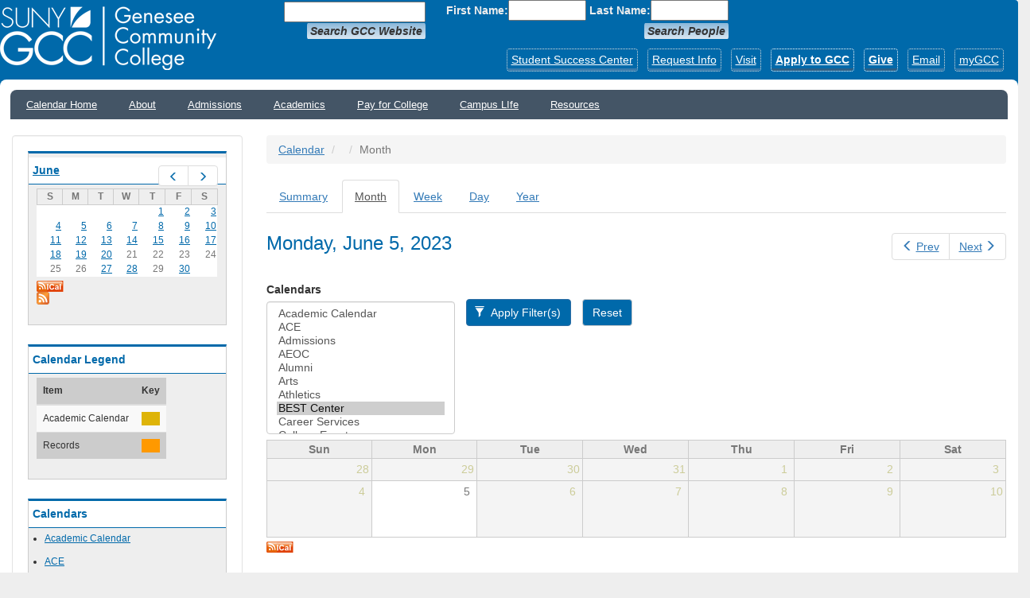

--- FILE ---
content_type: text/html; charset=utf-8
request_url: https://calendar.genesee.edu/calendar/month/2023-06-05?field_event_calendar_tid%5B0%5D=14
body_size: 21234
content:
<!DOCTYPE html>
<html lang="en" dir="ltr" prefix="content: http://purl.org/rss/1.0/modules/content/ dc: http://purl.org/dc/terms/ foaf: http://xmlns.com/foaf/0.1/ og: http://ogp.me/ns# rdfs: http://www.w3.org/2000/01/rdf-schema# sioc: http://rdfs.org/sioc/ns# sioct: http://rdfs.org/sioc/types# skos: http://www.w3.org/2004/02/skos/core# xsd: http://www.w3.org/2001/XMLSchema#">
<head>
  <link rel="profile" href="http://www.w3.org/1999/xhtml/vocab" />
  <meta name="viewport" content="width=device-width, initial-scale=1.0">
  <meta http-equiv="Content-Type" content="text/html; charset=utf-8" /><script type="text/javascript">(window.NREUM||(NREUM={})).init={ajax:{deny_list:["bam.nr-data.net"]},feature_flags:["soft_nav"]};(window.NREUM||(NREUM={})).loader_config={licenseKey:"85f1de5478",applicationID:"142915932",browserID:"142916409"};;/*! For license information please see nr-loader-rum-1.308.0.min.js.LICENSE.txt */
(()=>{var e,t,r={163:(e,t,r)=>{"use strict";r.d(t,{j:()=>E});var n=r(384),i=r(1741);var a=r(2555);r(860).K7.genericEvents;const s="experimental.resources",o="register",c=e=>{if(!e||"string"!=typeof e)return!1;try{document.createDocumentFragment().querySelector(e)}catch{return!1}return!0};var d=r(2614),u=r(944),l=r(8122);const f="[data-nr-mask]",g=e=>(0,l.a)(e,(()=>{const e={feature_flags:[],experimental:{allow_registered_children:!1,resources:!1},mask_selector:"*",block_selector:"[data-nr-block]",mask_input_options:{color:!1,date:!1,"datetime-local":!1,email:!1,month:!1,number:!1,range:!1,search:!1,tel:!1,text:!1,time:!1,url:!1,week:!1,textarea:!1,select:!1,password:!0}};return{ajax:{deny_list:void 0,block_internal:!0,enabled:!0,autoStart:!0},api:{get allow_registered_children(){return e.feature_flags.includes(o)||e.experimental.allow_registered_children},set allow_registered_children(t){e.experimental.allow_registered_children=t},duplicate_registered_data:!1},browser_consent_mode:{enabled:!1},distributed_tracing:{enabled:void 0,exclude_newrelic_header:void 0,cors_use_newrelic_header:void 0,cors_use_tracecontext_headers:void 0,allowed_origins:void 0},get feature_flags(){return e.feature_flags},set feature_flags(t){e.feature_flags=t},generic_events:{enabled:!0,autoStart:!0},harvest:{interval:30},jserrors:{enabled:!0,autoStart:!0},logging:{enabled:!0,autoStart:!0},metrics:{enabled:!0,autoStart:!0},obfuscate:void 0,page_action:{enabled:!0},page_view_event:{enabled:!0,autoStart:!0},page_view_timing:{enabled:!0,autoStart:!0},performance:{capture_marks:!1,capture_measures:!1,capture_detail:!0,resources:{get enabled(){return e.feature_flags.includes(s)||e.experimental.resources},set enabled(t){e.experimental.resources=t},asset_types:[],first_party_domains:[],ignore_newrelic:!0}},privacy:{cookies_enabled:!0},proxy:{assets:void 0,beacon:void 0},session:{expiresMs:d.wk,inactiveMs:d.BB},session_replay:{autoStart:!0,enabled:!1,preload:!1,sampling_rate:10,error_sampling_rate:100,collect_fonts:!1,inline_images:!1,fix_stylesheets:!0,mask_all_inputs:!0,get mask_text_selector(){return e.mask_selector},set mask_text_selector(t){c(t)?e.mask_selector="".concat(t,",").concat(f):""===t||null===t?e.mask_selector=f:(0,u.R)(5,t)},get block_class(){return"nr-block"},get ignore_class(){return"nr-ignore"},get mask_text_class(){return"nr-mask"},get block_selector(){return e.block_selector},set block_selector(t){c(t)?e.block_selector+=",".concat(t):""!==t&&(0,u.R)(6,t)},get mask_input_options(){return e.mask_input_options},set mask_input_options(t){t&&"object"==typeof t?e.mask_input_options={...t,password:!0}:(0,u.R)(7,t)}},session_trace:{enabled:!0,autoStart:!0},soft_navigations:{enabled:!0,autoStart:!0},spa:{enabled:!0,autoStart:!0},ssl:void 0,user_actions:{enabled:!0,elementAttributes:["id","className","tagName","type"]}}})());var p=r(6154),m=r(9324);let h=0;const v={buildEnv:m.F3,distMethod:m.Xs,version:m.xv,originTime:p.WN},b={consented:!1},y={appMetadata:{},get consented(){return this.session?.state?.consent||b.consented},set consented(e){b.consented=e},customTransaction:void 0,denyList:void 0,disabled:!1,harvester:void 0,isolatedBacklog:!1,isRecording:!1,loaderType:void 0,maxBytes:3e4,obfuscator:void 0,onerror:void 0,ptid:void 0,releaseIds:{},session:void 0,timeKeeper:void 0,registeredEntities:[],jsAttributesMetadata:{bytes:0},get harvestCount(){return++h}},_=e=>{const t=(0,l.a)(e,y),r=Object.keys(v).reduce((e,t)=>(e[t]={value:v[t],writable:!1,configurable:!0,enumerable:!0},e),{});return Object.defineProperties(t,r)};var w=r(5701);const x=e=>{const t=e.startsWith("http");e+="/",r.p=t?e:"https://"+e};var R=r(7836),k=r(3241);const A={accountID:void 0,trustKey:void 0,agentID:void 0,licenseKey:void 0,applicationID:void 0,xpid:void 0},S=e=>(0,l.a)(e,A),T=new Set;function E(e,t={},r,s){let{init:o,info:c,loader_config:d,runtime:u={},exposed:l=!0}=t;if(!c){const e=(0,n.pV)();o=e.init,c=e.info,d=e.loader_config}e.init=g(o||{}),e.loader_config=S(d||{}),c.jsAttributes??={},p.bv&&(c.jsAttributes.isWorker=!0),e.info=(0,a.D)(c);const f=e.init,m=[c.beacon,c.errorBeacon];T.has(e.agentIdentifier)||(f.proxy.assets&&(x(f.proxy.assets),m.push(f.proxy.assets)),f.proxy.beacon&&m.push(f.proxy.beacon),e.beacons=[...m],function(e){const t=(0,n.pV)();Object.getOwnPropertyNames(i.W.prototype).forEach(r=>{const n=i.W.prototype[r];if("function"!=typeof n||"constructor"===n)return;let a=t[r];e[r]&&!1!==e.exposed&&"micro-agent"!==e.runtime?.loaderType&&(t[r]=(...t)=>{const n=e[r](...t);return a?a(...t):n})})}(e),(0,n.US)("activatedFeatures",w.B)),u.denyList=[...f.ajax.deny_list||[],...f.ajax.block_internal?m:[]],u.ptid=e.agentIdentifier,u.loaderType=r,e.runtime=_(u),T.has(e.agentIdentifier)||(e.ee=R.ee.get(e.agentIdentifier),e.exposed=l,(0,k.W)({agentIdentifier:e.agentIdentifier,drained:!!w.B?.[e.agentIdentifier],type:"lifecycle",name:"initialize",feature:void 0,data:e.config})),T.add(e.agentIdentifier)}},384:(e,t,r)=>{"use strict";r.d(t,{NT:()=>s,US:()=>u,Zm:()=>o,bQ:()=>d,dV:()=>c,pV:()=>l});var n=r(6154),i=r(1863),a=r(1910);const s={beacon:"bam.nr-data.net",errorBeacon:"bam.nr-data.net"};function o(){return n.gm.NREUM||(n.gm.NREUM={}),void 0===n.gm.newrelic&&(n.gm.newrelic=n.gm.NREUM),n.gm.NREUM}function c(){let e=o();return e.o||(e.o={ST:n.gm.setTimeout,SI:n.gm.setImmediate||n.gm.setInterval,CT:n.gm.clearTimeout,XHR:n.gm.XMLHttpRequest,REQ:n.gm.Request,EV:n.gm.Event,PR:n.gm.Promise,MO:n.gm.MutationObserver,FETCH:n.gm.fetch,WS:n.gm.WebSocket},(0,a.i)(...Object.values(e.o))),e}function d(e,t){let r=o();r.initializedAgents??={},t.initializedAt={ms:(0,i.t)(),date:new Date},r.initializedAgents[e]=t}function u(e,t){o()[e]=t}function l(){return function(){let e=o();const t=e.info||{};e.info={beacon:s.beacon,errorBeacon:s.errorBeacon,...t}}(),function(){let e=o();const t=e.init||{};e.init={...t}}(),c(),function(){let e=o();const t=e.loader_config||{};e.loader_config={...t}}(),o()}},782:(e,t,r)=>{"use strict";r.d(t,{T:()=>n});const n=r(860).K7.pageViewTiming},860:(e,t,r)=>{"use strict";r.d(t,{$J:()=>u,K7:()=>c,P3:()=>d,XX:()=>i,Yy:()=>o,df:()=>a,qY:()=>n,v4:()=>s});const n="events",i="jserrors",a="browser/blobs",s="rum",o="browser/logs",c={ajax:"ajax",genericEvents:"generic_events",jserrors:i,logging:"logging",metrics:"metrics",pageAction:"page_action",pageViewEvent:"page_view_event",pageViewTiming:"page_view_timing",sessionReplay:"session_replay",sessionTrace:"session_trace",softNav:"soft_navigations",spa:"spa"},d={[c.pageViewEvent]:1,[c.pageViewTiming]:2,[c.metrics]:3,[c.jserrors]:4,[c.spa]:5,[c.ajax]:6,[c.sessionTrace]:7,[c.softNav]:8,[c.sessionReplay]:9,[c.logging]:10,[c.genericEvents]:11},u={[c.pageViewEvent]:s,[c.pageViewTiming]:n,[c.ajax]:n,[c.spa]:n,[c.softNav]:n,[c.metrics]:i,[c.jserrors]:i,[c.sessionTrace]:a,[c.sessionReplay]:a,[c.logging]:o,[c.genericEvents]:"ins"}},944:(e,t,r)=>{"use strict";r.d(t,{R:()=>i});var n=r(3241);function i(e,t){"function"==typeof console.debug&&(console.debug("New Relic Warning: https://github.com/newrelic/newrelic-browser-agent/blob/main/docs/warning-codes.md#".concat(e),t),(0,n.W)({agentIdentifier:null,drained:null,type:"data",name:"warn",feature:"warn",data:{code:e,secondary:t}}))}},1687:(e,t,r)=>{"use strict";r.d(t,{Ak:()=>d,Ze:()=>f,x3:()=>u});var n=r(3241),i=r(7836),a=r(3606),s=r(860),o=r(2646);const c={};function d(e,t){const r={staged:!1,priority:s.P3[t]||0};l(e),c[e].get(t)||c[e].set(t,r)}function u(e,t){e&&c[e]&&(c[e].get(t)&&c[e].delete(t),p(e,t,!1),c[e].size&&g(e))}function l(e){if(!e)throw new Error("agentIdentifier required");c[e]||(c[e]=new Map)}function f(e="",t="feature",r=!1){if(l(e),!e||!c[e].get(t)||r)return p(e,t);c[e].get(t).staged=!0,g(e)}function g(e){const t=Array.from(c[e]);t.every(([e,t])=>t.staged)&&(t.sort((e,t)=>e[1].priority-t[1].priority),t.forEach(([t])=>{c[e].delete(t),p(e,t)}))}function p(e,t,r=!0){const s=e?i.ee.get(e):i.ee,c=a.i.handlers;if(!s.aborted&&s.backlog&&c){if((0,n.W)({agentIdentifier:e,type:"lifecycle",name:"drain",feature:t}),r){const e=s.backlog[t],r=c[t];if(r){for(let t=0;e&&t<e.length;++t)m(e[t],r);Object.entries(r).forEach(([e,t])=>{Object.values(t||{}).forEach(t=>{t[0]?.on&&t[0]?.context()instanceof o.y&&t[0].on(e,t[1])})})}}s.isolatedBacklog||delete c[t],s.backlog[t]=null,s.emit("drain-"+t,[])}}function m(e,t){var r=e[1];Object.values(t[r]||{}).forEach(t=>{var r=e[0];if(t[0]===r){var n=t[1],i=e[3],a=e[2];n.apply(i,a)}})}},1738:(e,t,r)=>{"use strict";r.d(t,{U:()=>g,Y:()=>f});var n=r(3241),i=r(9908),a=r(1863),s=r(944),o=r(5701),c=r(3969),d=r(8362),u=r(860),l=r(4261);function f(e,t,r,a){const f=a||r;!f||f[e]&&f[e]!==d.d.prototype[e]||(f[e]=function(){(0,i.p)(c.xV,["API/"+e+"/called"],void 0,u.K7.metrics,r.ee),(0,n.W)({agentIdentifier:r.agentIdentifier,drained:!!o.B?.[r.agentIdentifier],type:"data",name:"api",feature:l.Pl+e,data:{}});try{return t.apply(this,arguments)}catch(e){(0,s.R)(23,e)}})}function g(e,t,r,n,s){const o=e.info;null===r?delete o.jsAttributes[t]:o.jsAttributes[t]=r,(s||null===r)&&(0,i.p)(l.Pl+n,[(0,a.t)(),t,r],void 0,"session",e.ee)}},1741:(e,t,r)=>{"use strict";r.d(t,{W:()=>a});var n=r(944),i=r(4261);class a{#e(e,...t){if(this[e]!==a.prototype[e])return this[e](...t);(0,n.R)(35,e)}addPageAction(e,t){return this.#e(i.hG,e,t)}register(e){return this.#e(i.eY,e)}recordCustomEvent(e,t){return this.#e(i.fF,e,t)}setPageViewName(e,t){return this.#e(i.Fw,e,t)}setCustomAttribute(e,t,r){return this.#e(i.cD,e,t,r)}noticeError(e,t){return this.#e(i.o5,e,t)}setUserId(e,t=!1){return this.#e(i.Dl,e,t)}setApplicationVersion(e){return this.#e(i.nb,e)}setErrorHandler(e){return this.#e(i.bt,e)}addRelease(e,t){return this.#e(i.k6,e,t)}log(e,t){return this.#e(i.$9,e,t)}start(){return this.#e(i.d3)}finished(e){return this.#e(i.BL,e)}recordReplay(){return this.#e(i.CH)}pauseReplay(){return this.#e(i.Tb)}addToTrace(e){return this.#e(i.U2,e)}setCurrentRouteName(e){return this.#e(i.PA,e)}interaction(e){return this.#e(i.dT,e)}wrapLogger(e,t,r){return this.#e(i.Wb,e,t,r)}measure(e,t){return this.#e(i.V1,e,t)}consent(e){return this.#e(i.Pv,e)}}},1863:(e,t,r)=>{"use strict";function n(){return Math.floor(performance.now())}r.d(t,{t:()=>n})},1910:(e,t,r)=>{"use strict";r.d(t,{i:()=>a});var n=r(944);const i=new Map;function a(...e){return e.every(e=>{if(i.has(e))return i.get(e);const t="function"==typeof e?e.toString():"",r=t.includes("[native code]"),a=t.includes("nrWrapper");return r||a||(0,n.R)(64,e?.name||t),i.set(e,r),r})}},2555:(e,t,r)=>{"use strict";r.d(t,{D:()=>o,f:()=>s});var n=r(384),i=r(8122);const a={beacon:n.NT.beacon,errorBeacon:n.NT.errorBeacon,licenseKey:void 0,applicationID:void 0,sa:void 0,queueTime:void 0,applicationTime:void 0,ttGuid:void 0,user:void 0,account:void 0,product:void 0,extra:void 0,jsAttributes:{},userAttributes:void 0,atts:void 0,transactionName:void 0,tNamePlain:void 0};function s(e){try{return!!e.licenseKey&&!!e.errorBeacon&&!!e.applicationID}catch(e){return!1}}const o=e=>(0,i.a)(e,a)},2614:(e,t,r)=>{"use strict";r.d(t,{BB:()=>s,H3:()=>n,g:()=>d,iL:()=>c,tS:()=>o,uh:()=>i,wk:()=>a});const n="NRBA",i="SESSION",a=144e5,s=18e5,o={STARTED:"session-started",PAUSE:"session-pause",RESET:"session-reset",RESUME:"session-resume",UPDATE:"session-update"},c={SAME_TAB:"same-tab",CROSS_TAB:"cross-tab"},d={OFF:0,FULL:1,ERROR:2}},2646:(e,t,r)=>{"use strict";r.d(t,{y:()=>n});class n{constructor(e){this.contextId=e}}},2843:(e,t,r)=>{"use strict";r.d(t,{G:()=>a,u:()=>i});var n=r(3878);function i(e,t=!1,r,i){(0,n.DD)("visibilitychange",function(){if(t)return void("hidden"===document.visibilityState&&e());e(document.visibilityState)},r,i)}function a(e,t,r){(0,n.sp)("pagehide",e,t,r)}},3241:(e,t,r)=>{"use strict";r.d(t,{W:()=>a});var n=r(6154);const i="newrelic";function a(e={}){try{n.gm.dispatchEvent(new CustomEvent(i,{detail:e}))}catch(e){}}},3606:(e,t,r)=>{"use strict";r.d(t,{i:()=>a});var n=r(9908);a.on=s;var i=a.handlers={};function a(e,t,r,a){s(a||n.d,i,e,t,r)}function s(e,t,r,i,a){a||(a="feature"),e||(e=n.d);var s=t[a]=t[a]||{};(s[r]=s[r]||[]).push([e,i])}},3878:(e,t,r)=>{"use strict";function n(e,t){return{capture:e,passive:!1,signal:t}}function i(e,t,r=!1,i){window.addEventListener(e,t,n(r,i))}function a(e,t,r=!1,i){document.addEventListener(e,t,n(r,i))}r.d(t,{DD:()=>a,jT:()=>n,sp:()=>i})},3969:(e,t,r)=>{"use strict";r.d(t,{TZ:()=>n,XG:()=>o,rs:()=>i,xV:()=>s,z_:()=>a});const n=r(860).K7.metrics,i="sm",a="cm",s="storeSupportabilityMetrics",o="storeEventMetrics"},4234:(e,t,r)=>{"use strict";r.d(t,{W:()=>a});var n=r(7836),i=r(1687);class a{constructor(e,t){this.agentIdentifier=e,this.ee=n.ee.get(e),this.featureName=t,this.blocked=!1}deregisterDrain(){(0,i.x3)(this.agentIdentifier,this.featureName)}}},4261:(e,t,r)=>{"use strict";r.d(t,{$9:()=>d,BL:()=>o,CH:()=>g,Dl:()=>_,Fw:()=>y,PA:()=>h,Pl:()=>n,Pv:()=>k,Tb:()=>l,U2:()=>a,V1:()=>R,Wb:()=>x,bt:()=>b,cD:()=>v,d3:()=>w,dT:()=>c,eY:()=>p,fF:()=>f,hG:()=>i,k6:()=>s,nb:()=>m,o5:()=>u});const n="api-",i="addPageAction",a="addToTrace",s="addRelease",o="finished",c="interaction",d="log",u="noticeError",l="pauseReplay",f="recordCustomEvent",g="recordReplay",p="register",m="setApplicationVersion",h="setCurrentRouteName",v="setCustomAttribute",b="setErrorHandler",y="setPageViewName",_="setUserId",w="start",x="wrapLogger",R="measure",k="consent"},5289:(e,t,r)=>{"use strict";r.d(t,{GG:()=>s,Qr:()=>c,sB:()=>o});var n=r(3878),i=r(6389);function a(){return"undefined"==typeof document||"complete"===document.readyState}function s(e,t){if(a())return e();const r=(0,i.J)(e),s=setInterval(()=>{a()&&(clearInterval(s),r())},500);(0,n.sp)("load",r,t)}function o(e){if(a())return e();(0,n.DD)("DOMContentLoaded",e)}function c(e){if(a())return e();(0,n.sp)("popstate",e)}},5607:(e,t,r)=>{"use strict";r.d(t,{W:()=>n});const n=(0,r(9566).bz)()},5701:(e,t,r)=>{"use strict";r.d(t,{B:()=>a,t:()=>s});var n=r(3241);const i=new Set,a={};function s(e,t){const r=t.agentIdentifier;a[r]??={},e&&"object"==typeof e&&(i.has(r)||(t.ee.emit("rumresp",[e]),a[r]=e,i.add(r),(0,n.W)({agentIdentifier:r,loaded:!0,drained:!0,type:"lifecycle",name:"load",feature:void 0,data:e})))}},6154:(e,t,r)=>{"use strict";r.d(t,{OF:()=>c,RI:()=>i,WN:()=>u,bv:()=>a,eN:()=>l,gm:()=>s,mw:()=>o,sb:()=>d});var n=r(1863);const i="undefined"!=typeof window&&!!window.document,a="undefined"!=typeof WorkerGlobalScope&&("undefined"!=typeof self&&self instanceof WorkerGlobalScope&&self.navigator instanceof WorkerNavigator||"undefined"!=typeof globalThis&&globalThis instanceof WorkerGlobalScope&&globalThis.navigator instanceof WorkerNavigator),s=i?window:"undefined"!=typeof WorkerGlobalScope&&("undefined"!=typeof self&&self instanceof WorkerGlobalScope&&self||"undefined"!=typeof globalThis&&globalThis instanceof WorkerGlobalScope&&globalThis),o=Boolean("hidden"===s?.document?.visibilityState),c=/iPad|iPhone|iPod/.test(s.navigator?.userAgent),d=c&&"undefined"==typeof SharedWorker,u=((()=>{const e=s.navigator?.userAgent?.match(/Firefox[/\s](\d+\.\d+)/);Array.isArray(e)&&e.length>=2&&e[1]})(),Date.now()-(0,n.t)()),l=()=>"undefined"!=typeof PerformanceNavigationTiming&&s?.performance?.getEntriesByType("navigation")?.[0]?.responseStart},6389:(e,t,r)=>{"use strict";function n(e,t=500,r={}){const n=r?.leading||!1;let i;return(...r)=>{n&&void 0===i&&(e.apply(this,r),i=setTimeout(()=>{i=clearTimeout(i)},t)),n||(clearTimeout(i),i=setTimeout(()=>{e.apply(this,r)},t))}}function i(e){let t=!1;return(...r)=>{t||(t=!0,e.apply(this,r))}}r.d(t,{J:()=>i,s:()=>n})},6630:(e,t,r)=>{"use strict";r.d(t,{T:()=>n});const n=r(860).K7.pageViewEvent},7699:(e,t,r)=>{"use strict";r.d(t,{It:()=>a,KC:()=>o,No:()=>i,qh:()=>s});var n=r(860);const i=16e3,a=1e6,s="SESSION_ERROR",o={[n.K7.logging]:!0,[n.K7.genericEvents]:!1,[n.K7.jserrors]:!1,[n.K7.ajax]:!1}},7836:(e,t,r)=>{"use strict";r.d(t,{P:()=>o,ee:()=>c});var n=r(384),i=r(8990),a=r(2646),s=r(5607);const o="nr@context:".concat(s.W),c=function e(t,r){var n={},s={},u={},l=!1;try{l=16===r.length&&d.initializedAgents?.[r]?.runtime.isolatedBacklog}catch(e){}var f={on:p,addEventListener:p,removeEventListener:function(e,t){var r=n[e];if(!r)return;for(var i=0;i<r.length;i++)r[i]===t&&r.splice(i,1)},emit:function(e,r,n,i,a){!1!==a&&(a=!0);if(c.aborted&&!i)return;t&&a&&t.emit(e,r,n);var o=g(n);m(e).forEach(e=>{e.apply(o,r)});var d=v()[s[e]];d&&d.push([f,e,r,o]);return o},get:h,listeners:m,context:g,buffer:function(e,t){const r=v();if(t=t||"feature",f.aborted)return;Object.entries(e||{}).forEach(([e,n])=>{s[n]=t,t in r||(r[t]=[])})},abort:function(){f._aborted=!0,Object.keys(f.backlog).forEach(e=>{delete f.backlog[e]})},isBuffering:function(e){return!!v()[s[e]]},debugId:r,backlog:l?{}:t&&"object"==typeof t.backlog?t.backlog:{},isolatedBacklog:l};return Object.defineProperty(f,"aborted",{get:()=>{let e=f._aborted||!1;return e||(t&&(e=t.aborted),e)}}),f;function g(e){return e&&e instanceof a.y?e:e?(0,i.I)(e,o,()=>new a.y(o)):new a.y(o)}function p(e,t){n[e]=m(e).concat(t)}function m(e){return n[e]||[]}function h(t){return u[t]=u[t]||e(f,t)}function v(){return f.backlog}}(void 0,"globalEE"),d=(0,n.Zm)();d.ee||(d.ee=c)},8122:(e,t,r)=>{"use strict";r.d(t,{a:()=>i});var n=r(944);function i(e,t){try{if(!e||"object"!=typeof e)return(0,n.R)(3);if(!t||"object"!=typeof t)return(0,n.R)(4);const r=Object.create(Object.getPrototypeOf(t),Object.getOwnPropertyDescriptors(t)),a=0===Object.keys(r).length?e:r;for(let s in a)if(void 0!==e[s])try{if(null===e[s]){r[s]=null;continue}Array.isArray(e[s])&&Array.isArray(t[s])?r[s]=Array.from(new Set([...e[s],...t[s]])):"object"==typeof e[s]&&"object"==typeof t[s]?r[s]=i(e[s],t[s]):r[s]=e[s]}catch(e){r[s]||(0,n.R)(1,e)}return r}catch(e){(0,n.R)(2,e)}}},8362:(e,t,r)=>{"use strict";r.d(t,{d:()=>a});var n=r(9566),i=r(1741);class a extends i.W{agentIdentifier=(0,n.LA)(16)}},8374:(e,t,r)=>{r.nc=(()=>{try{return document?.currentScript?.nonce}catch(e){}return""})()},8990:(e,t,r)=>{"use strict";r.d(t,{I:()=>i});var n=Object.prototype.hasOwnProperty;function i(e,t,r){if(n.call(e,t))return e[t];var i=r();if(Object.defineProperty&&Object.keys)try{return Object.defineProperty(e,t,{value:i,writable:!0,enumerable:!1}),i}catch(e){}return e[t]=i,i}},9324:(e,t,r)=>{"use strict";r.d(t,{F3:()=>i,Xs:()=>a,xv:()=>n});const n="1.308.0",i="PROD",a="CDN"},9566:(e,t,r)=>{"use strict";r.d(t,{LA:()=>o,bz:()=>s});var n=r(6154);const i="xxxxxxxx-xxxx-4xxx-yxxx-xxxxxxxxxxxx";function a(e,t){return e?15&e[t]:16*Math.random()|0}function s(){const e=n.gm?.crypto||n.gm?.msCrypto;let t,r=0;return e&&e.getRandomValues&&(t=e.getRandomValues(new Uint8Array(30))),i.split("").map(e=>"x"===e?a(t,r++).toString(16):"y"===e?(3&a()|8).toString(16):e).join("")}function o(e){const t=n.gm?.crypto||n.gm?.msCrypto;let r,i=0;t&&t.getRandomValues&&(r=t.getRandomValues(new Uint8Array(e)));const s=[];for(var o=0;o<e;o++)s.push(a(r,i++).toString(16));return s.join("")}},9908:(e,t,r)=>{"use strict";r.d(t,{d:()=>n,p:()=>i});var n=r(7836).ee.get("handle");function i(e,t,r,i,a){a?(a.buffer([e],i),a.emit(e,t,r)):(n.buffer([e],i),n.emit(e,t,r))}}},n={};function i(e){var t=n[e];if(void 0!==t)return t.exports;var a=n[e]={exports:{}};return r[e](a,a.exports,i),a.exports}i.m=r,i.d=(e,t)=>{for(var r in t)i.o(t,r)&&!i.o(e,r)&&Object.defineProperty(e,r,{enumerable:!0,get:t[r]})},i.f={},i.e=e=>Promise.all(Object.keys(i.f).reduce((t,r)=>(i.f[r](e,t),t),[])),i.u=e=>"nr-rum-1.308.0.min.js",i.o=(e,t)=>Object.prototype.hasOwnProperty.call(e,t),e={},t="NRBA-1.308.0.PROD:",i.l=(r,n,a,s)=>{if(e[r])e[r].push(n);else{var o,c;if(void 0!==a)for(var d=document.getElementsByTagName("script"),u=0;u<d.length;u++){var l=d[u];if(l.getAttribute("src")==r||l.getAttribute("data-webpack")==t+a){o=l;break}}if(!o){c=!0;var f={296:"sha512-+MIMDsOcckGXa1EdWHqFNv7P+JUkd5kQwCBr3KE6uCvnsBNUrdSt4a/3/L4j4TxtnaMNjHpza2/erNQbpacJQA=="};(o=document.createElement("script")).charset="utf-8",i.nc&&o.setAttribute("nonce",i.nc),o.setAttribute("data-webpack",t+a),o.src=r,0!==o.src.indexOf(window.location.origin+"/")&&(o.crossOrigin="anonymous"),f[s]&&(o.integrity=f[s])}e[r]=[n];var g=(t,n)=>{o.onerror=o.onload=null,clearTimeout(p);var i=e[r];if(delete e[r],o.parentNode&&o.parentNode.removeChild(o),i&&i.forEach(e=>e(n)),t)return t(n)},p=setTimeout(g.bind(null,void 0,{type:"timeout",target:o}),12e4);o.onerror=g.bind(null,o.onerror),o.onload=g.bind(null,o.onload),c&&document.head.appendChild(o)}},i.r=e=>{"undefined"!=typeof Symbol&&Symbol.toStringTag&&Object.defineProperty(e,Symbol.toStringTag,{value:"Module"}),Object.defineProperty(e,"__esModule",{value:!0})},i.p="https://js-agent.newrelic.com/",(()=>{var e={374:0,840:0};i.f.j=(t,r)=>{var n=i.o(e,t)?e[t]:void 0;if(0!==n)if(n)r.push(n[2]);else{var a=new Promise((r,i)=>n=e[t]=[r,i]);r.push(n[2]=a);var s=i.p+i.u(t),o=new Error;i.l(s,r=>{if(i.o(e,t)&&(0!==(n=e[t])&&(e[t]=void 0),n)){var a=r&&("load"===r.type?"missing":r.type),s=r&&r.target&&r.target.src;o.message="Loading chunk "+t+" failed: ("+a+": "+s+")",o.name="ChunkLoadError",o.type=a,o.request=s,n[1](o)}},"chunk-"+t,t)}};var t=(t,r)=>{var n,a,[s,o,c]=r,d=0;if(s.some(t=>0!==e[t])){for(n in o)i.o(o,n)&&(i.m[n]=o[n]);if(c)c(i)}for(t&&t(r);d<s.length;d++)a=s[d],i.o(e,a)&&e[a]&&e[a][0](),e[a]=0},r=self["webpackChunk:NRBA-1.308.0.PROD"]=self["webpackChunk:NRBA-1.308.0.PROD"]||[];r.forEach(t.bind(null,0)),r.push=t.bind(null,r.push.bind(r))})(),(()=>{"use strict";i(8374);var e=i(8362),t=i(860);const r=Object.values(t.K7);var n=i(163);var a=i(9908),s=i(1863),o=i(4261),c=i(1738);var d=i(1687),u=i(4234),l=i(5289),f=i(6154),g=i(944),p=i(384);const m=e=>f.RI&&!0===e?.privacy.cookies_enabled;function h(e){return!!(0,p.dV)().o.MO&&m(e)&&!0===e?.session_trace.enabled}var v=i(6389),b=i(7699);class y extends u.W{constructor(e,t){super(e.agentIdentifier,t),this.agentRef=e,this.abortHandler=void 0,this.featAggregate=void 0,this.loadedSuccessfully=void 0,this.onAggregateImported=new Promise(e=>{this.loadedSuccessfully=e}),this.deferred=Promise.resolve(),!1===e.init[this.featureName].autoStart?this.deferred=new Promise((t,r)=>{this.ee.on("manual-start-all",(0,v.J)(()=>{(0,d.Ak)(e.agentIdentifier,this.featureName),t()}))}):(0,d.Ak)(e.agentIdentifier,t)}importAggregator(e,t,r={}){if(this.featAggregate)return;const n=async()=>{let n;await this.deferred;try{if(m(e.init)){const{setupAgentSession:t}=await i.e(296).then(i.bind(i,3305));n=t(e)}}catch(e){(0,g.R)(20,e),this.ee.emit("internal-error",[e]),(0,a.p)(b.qh,[e],void 0,this.featureName,this.ee)}try{if(!this.#t(this.featureName,n,e.init))return(0,d.Ze)(this.agentIdentifier,this.featureName),void this.loadedSuccessfully(!1);const{Aggregate:i}=await t();this.featAggregate=new i(e,r),e.runtime.harvester.initializedAggregates.push(this.featAggregate),this.loadedSuccessfully(!0)}catch(e){(0,g.R)(34,e),this.abortHandler?.(),(0,d.Ze)(this.agentIdentifier,this.featureName,!0),this.loadedSuccessfully(!1),this.ee&&this.ee.abort()}};f.RI?(0,l.GG)(()=>n(),!0):n()}#t(e,r,n){if(this.blocked)return!1;switch(e){case t.K7.sessionReplay:return h(n)&&!!r;case t.K7.sessionTrace:return!!r;default:return!0}}}var _=i(6630),w=i(2614),x=i(3241);class R extends y{static featureName=_.T;constructor(e){var t;super(e,_.T),this.setupInspectionEvents(e.agentIdentifier),t=e,(0,c.Y)(o.Fw,function(e,r){"string"==typeof e&&("/"!==e.charAt(0)&&(e="/"+e),t.runtime.customTransaction=(r||"http://custom.transaction")+e,(0,a.p)(o.Pl+o.Fw,[(0,s.t)()],void 0,void 0,t.ee))},t),this.importAggregator(e,()=>i.e(296).then(i.bind(i,3943)))}setupInspectionEvents(e){const t=(t,r)=>{t&&(0,x.W)({agentIdentifier:e,timeStamp:t.timeStamp,loaded:"complete"===t.target.readyState,type:"window",name:r,data:t.target.location+""})};(0,l.sB)(e=>{t(e,"DOMContentLoaded")}),(0,l.GG)(e=>{t(e,"load")}),(0,l.Qr)(e=>{t(e,"navigate")}),this.ee.on(w.tS.UPDATE,(t,r)=>{(0,x.W)({agentIdentifier:e,type:"lifecycle",name:"session",data:r})})}}class k extends e.d{constructor(e){var t;(super(),f.gm)?(this.features={},(0,p.bQ)(this.agentIdentifier,this),this.desiredFeatures=new Set(e.features||[]),this.desiredFeatures.add(R),(0,n.j)(this,e,e.loaderType||"agent"),t=this,(0,c.Y)(o.cD,function(e,r,n=!1){if("string"==typeof e){if(["string","number","boolean"].includes(typeof r)||null===r)return(0,c.U)(t,e,r,o.cD,n);(0,g.R)(40,typeof r)}else(0,g.R)(39,typeof e)},t),function(e){(0,c.Y)(o.Dl,function(t,r=!1){if("string"!=typeof t&&null!==t)return void(0,g.R)(41,typeof t);const n=e.info.jsAttributes["enduser.id"];r&&null!=n&&n!==t?(0,a.p)(o.Pl+"setUserIdAndResetSession",[t],void 0,"session",e.ee):(0,c.U)(e,"enduser.id",t,o.Dl,!0)},e)}(this),function(e){(0,c.Y)(o.nb,function(t){if("string"==typeof t||null===t)return(0,c.U)(e,"application.version",t,o.nb,!1);(0,g.R)(42,typeof t)},e)}(this),function(e){(0,c.Y)(o.d3,function(){e.ee.emit("manual-start-all")},e)}(this),function(e){(0,c.Y)(o.Pv,function(t=!0){if("boolean"==typeof t){if((0,a.p)(o.Pl+o.Pv,[t],void 0,"session",e.ee),e.runtime.consented=t,t){const t=e.features.page_view_event;t.onAggregateImported.then(e=>{const r=t.featAggregate;e&&!r.sentRum&&r.sendRum()})}}else(0,g.R)(65,typeof t)},e)}(this),this.run()):(0,g.R)(21)}get config(){return{info:this.info,init:this.init,loader_config:this.loader_config,runtime:this.runtime}}get api(){return this}run(){try{const e=function(e){const t={};return r.forEach(r=>{t[r]=!!e[r]?.enabled}),t}(this.init),n=[...this.desiredFeatures];n.sort((e,r)=>t.P3[e.featureName]-t.P3[r.featureName]),n.forEach(r=>{if(!e[r.featureName]&&r.featureName!==t.K7.pageViewEvent)return;if(r.featureName===t.K7.spa)return void(0,g.R)(67);const n=function(e){switch(e){case t.K7.ajax:return[t.K7.jserrors];case t.K7.sessionTrace:return[t.K7.ajax,t.K7.pageViewEvent];case t.K7.sessionReplay:return[t.K7.sessionTrace];case t.K7.pageViewTiming:return[t.K7.pageViewEvent];default:return[]}}(r.featureName).filter(e=>!(e in this.features));n.length>0&&(0,g.R)(36,{targetFeature:r.featureName,missingDependencies:n}),this.features[r.featureName]=new r(this)})}catch(e){(0,g.R)(22,e);for(const e in this.features)this.features[e].abortHandler?.();const t=(0,p.Zm)();delete t.initializedAgents[this.agentIdentifier]?.features,delete this.sharedAggregator;return t.ee.get(this.agentIdentifier).abort(),!1}}}var A=i(2843),S=i(782);class T extends y{static featureName=S.T;constructor(e){super(e,S.T),f.RI&&((0,A.u)(()=>(0,a.p)("docHidden",[(0,s.t)()],void 0,S.T,this.ee),!0),(0,A.G)(()=>(0,a.p)("winPagehide",[(0,s.t)()],void 0,S.T,this.ee)),this.importAggregator(e,()=>i.e(296).then(i.bind(i,2117))))}}var E=i(3969);class I extends y{static featureName=E.TZ;constructor(e){super(e,E.TZ),f.RI&&document.addEventListener("securitypolicyviolation",e=>{(0,a.p)(E.xV,["Generic/CSPViolation/Detected"],void 0,this.featureName,this.ee)}),this.importAggregator(e,()=>i.e(296).then(i.bind(i,9623)))}}new k({features:[R,T,I],loaderType:"lite"})})()})();</script>
<meta name="Generator" content="Drupal 7 (http://drupal.org)" />
<link rel="alternate" type="text/calendar" title="Add to My Calendar" href="webcal://calendar.genesee.edu/calendar/ical/%2A/calendar.ics?field_event_calendar_tid%5B0%5D=14" />
<link rel="alternate" type="application/rss+xml" title="&lt;no title&gt;" href="https://calendar.genesee.edu/calendar/rss/2023-06-05/calendar.rss?field_event_calendar_tid%5B0%5D=14" />
<link rel="alternate" type="application/rss+xml" title="&lt;no title&gt;" href="https://calendar.genesee.edu/calendar/rss/2023-06/calendar.rss?field_event_calendar_tid%5B0%5D=14" />
<link rel="shortcut icon" href="https://calendar.genesee.edu/sites/all/themes/gccapp_public/favicon.ico" type="image/vnd.microsoft.icon" />
  <title>GCC Calendar</title>
  <link type="text/css" rel="stylesheet" href="https://calendar.genesee.edu/sites/default/files/css/css_lQaZfjVpwP_oGNqdtWCSpJT1EMqXdMiU84ekLLxQnc4.css" media="all" />
<link type="text/css" rel="stylesheet" href="https://calendar.genesee.edu/sites/default/files/css/css_qRo3owNS31c2AmR1MoIdn4ywYdusL80jcS9H0Yo16Ho.css" media="all" />
<link type="text/css" rel="stylesheet" href="https://calendar.genesee.edu/sites/default/files/css/css_SF2xR9Zz1yqOWFLZj_TtrF-IRi81eSIh06SuPj_JjvM.css" media="all" />
<link type="text/css" rel="stylesheet" href="https://calendar.genesee.edu/sites/default/files/css/css_w-jf74fa7f3Aa4ouN0J_Qh5_M2M8ap2uEgzYp9L3LEQ.css" media="all" />
  <!-- HTML5 element support for IE6-8 -->
  <!--[if lt IE 9]>
    <script src="https://cdn.jsdelivr.net/html5shiv/3.7.3/html5shiv-printshiv.min.js"></script>
  <![endif]-->
  <script src="https://calendar.genesee.edu/sites/default/files/js/js_1llt-gMhEYyB1iUrUNNFv553qFTKGAbfxXIBx5feVMU.js"></script>
<script src="https://calendar.genesee.edu/sites/default/files/js/js_cHRi6HJkg980ceEAyqo8EUrBqIrUDa0n_mHBsAI1m40.js"></script>
<script src="https://calendar.genesee.edu/sites/default/files/js/js_OdAwxxSKi08DrLM6z4iPAEAZgwAnFThwtXtxt4Gkt-k.js"></script>
<script>(function(i,s,o,g,r,a,m){i["GoogleAnalyticsObject"]=r;i[r]=i[r]||function(){(i[r].q=i[r].q||[]).push(arguments)},i[r].l=1*new Date();a=s.createElement(o),m=s.getElementsByTagName(o)[0];a.async=1;a.src=g;m.parentNode.insertBefore(a,m)})(window,document,"script","https://calendar.genesee.edu/sites/default/files/googleanalytics/analytics.js?t3s3i1","ga");ga("create", "UA-1213997-6", {"cookieDomain":"auto"});ga("set", "anonymizeIp", true);ga("send", "pageview");</script>
<script src="https://calendar.genesee.edu/sites/default/files/js/js_OGSyjktNIhapgiy0w57V0KAGPaMSpEIwMDIGoxrawg8.js"></script>
<script src="https://calendar.genesee.edu/sites/default/files/js/js_OLgr-593LYCzF1vZ05PpqLNjLgPEsdxeuLPiASPOib8.js"></script>
<script>jQuery.extend(Drupal.settings, {"basePath":"\/","pathPrefix":"","setHasJsCookie":0,"ajaxPageState":{"theme":"gccapp_public","theme_token":"8je1tlvhPlY3vjglKIYdZLVZZ7DJNdGegYSMBFBb1QM","jquery_version":"2.1","js":{"sites\/all\/themes\/bootstrap\/js\/bootstrap.js":1,"sites\/all\/modules\/jquery_update\/replace\/jquery\/2.1\/jquery.min.js":1,"misc\/jquery-extend-3.4.0.js":1,"misc\/jquery-html-prefilter-3.5.0-backport.js":1,"misc\/jquery.once.js":1,"misc\/drupal.js":1,"sites\/all\/modules\/jquery_update\/replace\/ui\/external\/jquery.cookie.js":1,"sites\/all\/modules\/jquery_update\/replace\/jquery.form\/4\/jquery.form.min.js":1,"misc\/ajax.js":1,"sites\/all\/modules\/jquery_update\/js\/jquery_update.js":1,"sites\/all\/modules\/views\/js\/base.js":1,"sites\/all\/themes\/bootstrap\/js\/misc\/_progress.js":1,"sites\/all\/modules\/views\/js\/ajax_view.js":1,"misc\/tableheader.js":1,"sites\/all\/modules\/google_analytics\/googleanalytics.js":1,"0":1,"sites\/all\/themes\/gccapp_public\/bootstrap\/js\/affix.js":1,"sites\/all\/themes\/gccapp_public\/bootstrap\/js\/alert.js":1,"sites\/all\/themes\/gccapp_public\/bootstrap\/js\/button.js":1,"sites\/all\/themes\/gccapp_public\/bootstrap\/js\/carousel.js":1,"sites\/all\/themes\/gccapp_public\/bootstrap\/js\/collapse.js":1,"sites\/all\/themes\/gccapp_public\/bootstrap\/js\/dropdown.js":1,"sites\/all\/themes\/gccapp_public\/bootstrap\/js\/modal.js":1,"sites\/all\/themes\/gccapp_public\/bootstrap\/js\/tooltip.js":1,"sites\/all\/themes\/gccapp_public\/bootstrap\/js\/popover.js":1,"sites\/all\/themes\/gccapp_public\/bootstrap\/js\/scrollspy.js":1,"sites\/all\/themes\/gccapp_public\/bootstrap\/js\/tab.js":1,"sites\/all\/themes\/gccapp_public\/bootstrap\/js\/transition.js":1,"sites\/all\/themes\/gccapp_public\/js\/custom-jquery-load.js":1,"sites\/all\/themes\/bootstrap\/js\/modules\/views\/js\/ajax_view.js":1,"sites\/all\/themes\/bootstrap\/js\/misc\/ajax.js":1},"css":{"modules\/system\/system.base.css":1,"sites\/all\/modules\/calendar\/css\/calendar_multiday.css":1,"sites\/all\/modules\/date\/date_repeat_field\/date_repeat_field.css":1,"modules\/field\/theme\/field.css":1,"modules\/node\/node.css":1,"sites\/all\/modules\/views\/css\/views.css":1,"sites\/all\/modules\/ckeditor\/css\/ckeditor.css":1,"sites\/all\/modules\/ctools\/css\/ctools.css":1,"sites\/all\/modules\/date\/date_views\/css\/date_views.css":1,"sites\/all\/themes\/gccapp_public\/css\/style.css":1}},"urlIsAjaxTrusted":{"\/calendar\/month\/2023-06-05":true,"\/views\/ajax":true},"views":{"ajax_path":"\/views\/ajax","ajaxViews":{"views_dom_id:3716253e9cf3ab7a947e0b28b9ac0153":{"view_name":"calendar","view_display_id":"block_1","view_args":"2023-06","view_path":"calendar\/month\/2023-06-05","view_base_path":"events\/student\/json\/%","view_dom_id":"3716253e9cf3ab7a947e0b28b9ac0153","pager_element":0}}},"googleanalytics":{"trackOutbound":1,"trackMailto":1,"trackDownload":1,"trackDownloadExtensions":"7z|aac|arc|arj|asf|asx|avi|bin|csv|doc(x|m)?|dot(x|m)?|exe|flv|gif|gz|gzip|hqx|jar|jpe?g|js|mp(2|3|4|e?g)|mov(ie)?|msi|msp|pdf|phps|png|ppt(x|m)?|pot(x|m)?|pps(x|m)?|ppam|sld(x|m)?|thmx|qtm?|ra(m|r)?|sea|sit|tar|tgz|torrent|txt|wav|wma|wmv|wpd|xls(x|m|b)?|xlt(x|m)|xlam|xml|z|zip"},"bootstrap":{"anchorsFix":"0","anchorsSmoothScrolling":"0","formHasError":1,"popoverEnabled":1,"popoverOptions":{"animation":1,"html":0,"placement":"right","selector":"","trigger":"click","triggerAutoclose":1,"title":"","content":"","delay":0,"container":"body"},"tooltipEnabled":1,"tooltipOptions":{"animation":1,"html":0,"placement":"auto left","selector":"","trigger":"hover focus","delay":0,"container":"body"}}});</script>
</head>
<body class="html not-front not-logged-in one-sidebar sidebar-first page-calendar page-calendar-month page-calendar-month-2023-06-05">
<a href="#main-content" id="skip" class="visually-hidden focusable skip-link">Skip to main content</a>
    <!-- gccapp_public\templates\page.tpl.php -->
<!-- # Main # -->
<div class="dialog-off-canvas-main-canvas d7" data-off-canvas-main-canvas>
<div role="main" class="main-container container-fluid">
  <div class="row">

<!-- #page-header -->
	<div class="col-sm-12" role="heading">
								  <div class="region region-header">
    <section id="block-gcchomelogo" class="block block-block clearfix">

      
  <a href="https://www.genesee.edu/" class="home-link logo navbar-btn pull-left" title="Home"><img src="/sites/default/files/gcc_logo_horiz_web.png" alt="Home"></a>
</section>
<section id="block-gccsitesearchbox" class="block block-block clearfix">

      
  <style>
.region-header #block-gccsitesearchbox {
    float: left;
    width: 247px;
    height: 65px;
    background: none;
    padding: 0px 8px;
    margin-left: 10px;
    margin-bottom: 4px;
}
.region-header #block-gccsitesearchbox #searchbox {
    padding: 0px;
    text-align: right;
}
.region-header #block-gccsitesearchbox #searchbox input {
color: #000;
}

</style>
<div id="searchbox">
<h3 id="searchweb">Search Web:</h3>
<form action="https://www.genesee.edu/" id="searchform" method="get" name="searchform">
<input aria-labelledby="searchweb" class="searchterm" id="stext" name="s" placeholder="" type="text" />
<button class="btn" id="search" type="submit"><em>Search GCC Website</em></button>
</form>
</div>
<!--
https://www.genesee.edu/?s=business&source=main
https://directory.genesee.edu/?first_name=lourdes&last_name=ab
-->
</section>
<section id="block-gccsitesearchboxpeople" class="block block-block clearfix">

      
  <style>
.region-header #block-gccsitesearchboxpeople {
    float: left;
    width: auto;
    height: auto;
    background: none;
    padding: 0px 8px;
    margin-left: 10px;
    margin-bottom: 4px;
}
.region-header #block-gccsitesearchboxpeople #searchboxpeople {
    padding: 0px;
    text-align: right;
}
.region-header #block-gccsitesearchboxpeople #searchboxpeople h3 {
    display: none!important;
}
.region-header #block-gccsitesearchboxpeople #searchboxpeople .btn {
    padding: 0px 3px;
    background-image: linear-gradient(to bottom,#8cb8d9 0%,#d9e7f2 100%);
    background-repeat: repeat-x;
   font-style: normal!important;
    font-weight: bold;
    color: #333;
}
.region-header #block-gccsitesearchboxpeople input {
color: #000;
}
</style>
<div id="searchboxpeople">
<h3 id="searchpeople">Search People:</h3>
<form action="https://directory.genesee.edu/list" id="searchform" method="get" name="searchform">
<label>First Name:</label><input class="searchterm" id="fnametext" name="first_name" placeholder="" type="text" size="10" />
<label>Last Name:</label><input class="searchterm" id="lnametext" name="last_name" placeholder="" type="text" size="10" />
<br /><button class="btn" id="search" type="submit"><em>Search People</em></button>
</form>
</div>
<!--
https://www.genesee.edu/?s=business&source=main
https://directory.genesee.edu/?first_name=lourdes&last_name=ab
-->

</section>
<section id="block-gccaudiences" class="block block-block clearfix">

      
  <aside id="audiences">
	<ul class="nav nav-pills">
        	<!--- // 'Enroll Now' ADDED 2015-02-22 [REQ003859040]
		<li class="reverse"><a href="//www.genesee.edu/enroll/">ENROLL NOW</a></li>
		--->
		<!--- // 'Apply' ADDED 2021-11-?? (& alumni removed) [CS1596988]
		<li class="reverse"><a href="//www.genesee.edu/apply/">APPLY</a></li>
		--->
        	<!--- // 'REQUEST INFORMATION' ADDED 2018-06 [REQ???]
		<li class="reverse"><a href="//survey.genesee.edu/request/">REQUEST INFORMATION</a></li>
		--->
		<!--- // 'student' removed 2022-08-22
		<li><a href="//www.genesee.edu/portals/student/">STUDENT</a></li>
		--->
		<!--- // 'employee' removed 2022-08-22
		<li><a href="//www.genesee.edu/portals/employee/">EMPLOYEE</a></li>
		--->
		<!--- // 'ALUMNI' removed 2021-11-?? (& apply added) [CS1596988]
		<li><a href="//www.genesee.edu/offices/alumni/">ALUMNI</a></li>
		--->
		<li><a href="https://www.genesee.edu/about/offices-departments/student-success-center/">Student Success Center</a></li>
		<li><a href="https://survey.genesee.edu/request/">Request Info</a></li>
		<li><a href="https://www.genesee.edu/visit/">Visit</a></li>
		<li class="reverse"><a href="https://www.genesee.edu/admissions/apply/">Apply to GCC</a></li>
		<li class="reverse"><a href="https://www.genesee.edu/give/">Give</a></li>
		<li><a href="https://www.genesee.edu/email/">Email</a></li>
		<li><a href="https://mygcc.genesee.edu/">myGCC</a></li>
	</ul>

</aside>
</section>
  </div>
	</div>
<!-- /#page-header -->
<!-- #navbar -->
<header id="navbar" role="banner" class="navbar container-fluid navbar-default">
    <div class="navbar-header">
          <div class="navbar-collapse collapse region-navigation" id="navbar-collapse">
        <nav role="navigation" class="">
            <!-- primary_nav -->
                      <ul class="menu nav navbar-nav"><li class="first leaf"><a href="/" title="">Calendar Home</a></li>
<li class="leaf"><a href="https://www.genesee.edu/about/" title="">About</a></li>
<li class="leaf"><a href="https://www.genesee.edu/admissions/" title="">Admissions</a></li>
<li class="leaf"><a href="https://www.genesee.edu/academics/" title="">Academics</a></li>
<li class="leaf"><a href="https://www.genesee.edu/pay-for-college/" title="">Pay for College</a></li>
<li class="leaf"><a href="https://www.genesee.edu/campus-life/" title="">Campus LIfe</a></li>
<li class="last leaf"><a href="https://www.genesee.edu/resources/" title="">Resources</a></li>
</ul>                      <!-- /primary_nav -->
        
                            </nav>
      </div>
                  <button type="button" class="navbar-toggle" data-toggle="collapse" data-target="#navbar-collapse">
          <span class="sr-only">Toggle navigation</span>
          <span class="icon-bar"></span>
          <span class="icon-bar"></span>
          <span class="icon-bar"></span>
        </button>
          </div>
      <!-- #navbar-collapse moved into .navbar-header -->
</header>
<!-- /#navbar -->

          <aside class="col-sm-3" role="complementary">
          <div class="region region-sidebar-first well">
    <section id="block-views-calendar-block-1" class="block block-views clearfix">

      
  <div class="view view-calendar view-id-calendar view-display-id-block_1 view-dom-id-3716253e9cf3ab7a947e0b28b9ac0153">
            <div class="view-header">
      <nav class="clearfix date-nav-wrapper">
  <ul class="pagination pull-right"><li class="prev"><a href="https://calendar.genesee.edu/calendar/month/2023-06-05?field_event_calendar_tid%5B0%5D=14&amp;mini=2023-05" title="Navigate to previous month" rel="nofollow" data-toggle="tooltip" data-placement="bottom" class="icon-only"><span class="icon glyphicon glyphicon-menu-left" aria-hidden="true"></span><span class="sr-only">Prev</span></a></li>
<li class="next"><a href="https://calendar.genesee.edu/calendar/month/2023-06-05?field_event_calendar_tid%5B0%5D=14&amp;mini=2023-07" title="Navigate to next month" rel="nofollow" data-toggle="tooltip" data-placement="bottom" class="icon-only"><span class="icon glyphicon glyphicon-menu-right" aria-hidden="true"></span><span class="sr-only">Next</span></a></li>
</ul>  <h3><a href="https://calendar.genesee.edu/events/student/json/2023-06?field_event_calendar_tid%5B0%5D=14" title="View full page month">June</a></h3>
</nav>
    </div>
  
  
  
      <div class="view-content">
      <div class="calendar-calendar"><div class="month-view">
<table class="mini">
  <thead>
    <tr>
              <th class="days sun">
          S        </th>
              <th class="days mon">
          M        </th>
              <th class="days tue">
          T        </th>
              <th class="days wed">
          W        </th>
              <th class="days thu">
          T        </th>
              <th class="days fri">
          F        </th>
              <th class="days sat">
          S        </th>
          </tr>
  </thead>
  <tbody>
          <tr>
                  <td id="calendar-2023-05-28" class="sun mini empty">
            <div class="calendar-empty">&nbsp;</div>
          </td>
                  <td id="calendar-2023-05-29" class="mon mini empty">
            <div class="calendar-empty">&nbsp;</div>
          </td>
                  <td id="calendar-2023-05-30" class="tue mini empty">
            <div class="calendar-empty">&nbsp;</div>
          </td>
                  <td id="calendar-2023-05-31" class="wed mini empty">
            <div class="calendar-empty">&nbsp;</div>
          </td>
                  <td id="calendar-2023-06-01" class="thu mini past has-events">
            <div class="month mini-day-on"> <a href="https://calendar.genesee.edu/calendar/month/2023-06-01?field_event_calendar_tid%5B0%5D=14">1</a> </div>
<div class="calendar-empty">&nbsp;</div>
          </td>
                  <td id="calendar-2023-06-02" class="fri mini past has-events">
            <div class="month mini-day-on"> <a href="https://calendar.genesee.edu/calendar/month/2023-06-02?field_event_calendar_tid%5B0%5D=14">2</a> </div>
<div class="calendar-empty">&nbsp;</div>
          </td>
                  <td id="calendar-2023-06-03" class="sat mini past has-events">
            <div class="month mini-day-on"> <a href="https://calendar.genesee.edu/calendar/month/2023-06-03?field_event_calendar_tid%5B0%5D=14">3</a> </div>
<div class="calendar-empty">&nbsp;</div>
          </td>
              </tr>
          <tr>
                  <td id="calendar-2023-06-04" class="sun mini past has-events">
            <div class="month mini-day-on"> <a href="https://calendar.genesee.edu/calendar/month/2023-06-04?field_event_calendar_tid%5B0%5D=14">4</a> </div>
<div class="calendar-empty">&nbsp;</div>
          </td>
                  <td id="calendar-2023-06-05" class="mon mini past has-events">
            <div class="month mini-day-on"> <a href="https://calendar.genesee.edu/calendar/month/2023-06-05?field_event_calendar_tid%5B0%5D=14">5</a> </div>
<div class="calendar-empty">&nbsp;</div>
          </td>
                  <td id="calendar-2023-06-06" class="tue mini past has-events">
            <div class="month mini-day-on"> <a href="https://calendar.genesee.edu/calendar/month/2023-06-06?field_event_calendar_tid%5B0%5D=14">6</a> </div>
<div class="calendar-empty">&nbsp;</div>
          </td>
                  <td id="calendar-2023-06-07" class="wed mini past has-events">
            <div class="month mini-day-on"> <a href="https://calendar.genesee.edu/calendar/month/2023-06-07?field_event_calendar_tid%5B0%5D=14">7</a> </div>
<div class="calendar-empty">&nbsp;</div>
          </td>
                  <td id="calendar-2023-06-08" class="thu mini past has-events">
            <div class="month mini-day-on"> <a href="https://calendar.genesee.edu/calendar/month/2023-06-08?field_event_calendar_tid%5B0%5D=14">8</a> </div>
<div class="calendar-empty">&nbsp;</div>
          </td>
                  <td id="calendar-2023-06-09" class="fri mini past has-events">
            <div class="month mini-day-on"> <a href="https://calendar.genesee.edu/calendar/month/2023-06-09?field_event_calendar_tid%5B0%5D=14">9</a> </div>
<div class="calendar-empty">&nbsp;</div>
          </td>
                  <td id="calendar-2023-06-10" class="sat mini past has-events">
            <div class="month mini-day-on"> <a href="https://calendar.genesee.edu/calendar/month/2023-06-10?field_event_calendar_tid%5B0%5D=14">10</a> </div>
<div class="calendar-empty">&nbsp;</div>
          </td>
              </tr>
          <tr>
                  <td id="calendar-2023-06-11" class="sun mini past has-events">
            <div class="month mini-day-on"> <a href="https://calendar.genesee.edu/calendar/month/2023-06-11?field_event_calendar_tid%5B0%5D=14">11</a> </div>
<div class="calendar-empty">&nbsp;</div>
          </td>
                  <td id="calendar-2023-06-12" class="mon mini past has-events">
            <div class="month mini-day-on"> <a href="https://calendar.genesee.edu/calendar/month/2023-06-12?field_event_calendar_tid%5B0%5D=14">12</a> </div>
<div class="calendar-empty">&nbsp;</div>
          </td>
                  <td id="calendar-2023-06-13" class="tue mini past has-events">
            <div class="month mini-day-on"> <a href="https://calendar.genesee.edu/calendar/month/2023-06-13?field_event_calendar_tid%5B0%5D=14">13</a> </div>
<div class="calendar-empty">&nbsp;</div>
          </td>
                  <td id="calendar-2023-06-14" class="wed mini past has-events">
            <div class="month mini-day-on"> <a href="https://calendar.genesee.edu/calendar/month/2023-06-14?field_event_calendar_tid%5B0%5D=14">14</a> </div>
<div class="calendar-empty">&nbsp;</div>
          </td>
                  <td id="calendar-2023-06-15" class="thu mini past has-events">
            <div class="month mini-day-on"> <a href="https://calendar.genesee.edu/calendar/month/2023-06-15?field_event_calendar_tid%5B0%5D=14">15</a> </div>
<div class="calendar-empty">&nbsp;</div>
          </td>
                  <td id="calendar-2023-06-16" class="fri mini past has-events">
            <div class="month mini-day-on"> <a href="https://calendar.genesee.edu/calendar/month/2023-06-16?field_event_calendar_tid%5B0%5D=14">16</a> </div>
<div class="calendar-empty">&nbsp;</div>
          </td>
                  <td id="calendar-2023-06-17" class="sat mini past has-events">
            <div class="month mini-day-on"> <a href="https://calendar.genesee.edu/calendar/month/2023-06-17?field_event_calendar_tid%5B0%5D=14">17</a> </div>
<div class="calendar-empty">&nbsp;</div>
          </td>
              </tr>
          <tr>
                  <td id="calendar-2023-06-18" class="sun mini past has-events">
            <div class="month mini-day-on"> <a href="https://calendar.genesee.edu/calendar/month/2023-06-18?field_event_calendar_tid%5B0%5D=14">18</a> </div>
<div class="calendar-empty">&nbsp;</div>
          </td>
                  <td id="calendar-2023-06-19" class="mon mini past has-events">
            <div class="month mini-day-on"> <a href="https://calendar.genesee.edu/calendar/month/2023-06-19?field_event_calendar_tid%5B0%5D=14">19</a> </div>
<div class="calendar-empty">&nbsp;</div>
          </td>
                  <td id="calendar-2023-06-20" class="tue mini past has-events">
            <div class="month mini-day-on"> <a href="https://calendar.genesee.edu/calendar/month/2023-06-20?field_event_calendar_tid%5B0%5D=14">20</a> </div>
<div class="calendar-empty">&nbsp;</div>
          </td>
                  <td id="calendar-2023-06-21" class="wed mini past has-no-events">
            <div class="month mini-day-off"> 21 </div>
<div class="calendar-empty">&nbsp;</div>
          </td>
                  <td id="calendar-2023-06-22" class="thu mini past has-no-events">
            <div class="month mini-day-off"> 22 </div>
<div class="calendar-empty">&nbsp;</div>
          </td>
                  <td id="calendar-2023-06-23" class="fri mini past has-no-events">
            <div class="month mini-day-off"> 23 </div>
<div class="calendar-empty">&nbsp;</div>
          </td>
                  <td id="calendar-2023-06-24" class="sat mini past has-no-events">
            <div class="month mini-day-off"> 24 </div>
<div class="calendar-empty">&nbsp;</div>
          </td>
              </tr>
          <tr>
                  <td id="calendar-2023-06-25" class="sun mini past has-no-events">
            <div class="month mini-day-off"> 25 </div>
<div class="calendar-empty">&nbsp;</div>
          </td>
                  <td id="calendar-2023-06-26" class="mon mini past has-no-events">
            <div class="month mini-day-off"> 26 </div>
<div class="calendar-empty">&nbsp;</div>
          </td>
                  <td id="calendar-2023-06-27" class="tue mini past has-events">
            <div class="month mini-day-on"> <a href="https://calendar.genesee.edu/calendar/month/2023-06-27?field_event_calendar_tid%5B0%5D=14">27</a> </div>
<div class="calendar-empty">&nbsp;</div>
          </td>
                  <td id="calendar-2023-06-28" class="wed mini past has-events">
            <div class="month mini-day-on"> <a href="https://calendar.genesee.edu/calendar/month/2023-06-28?field_event_calendar_tid%5B0%5D=14">28</a> </div>
<div class="calendar-empty">&nbsp;</div>
          </td>
                  <td id="calendar-2023-06-29" class="thu mini past has-no-events">
            <div class="month mini-day-off"> 29 </div>
<div class="calendar-empty">&nbsp;</div>
          </td>
                  <td id="calendar-2023-06-30" class="fri mini past has-events">
            <div class="month mini-day-on"> <a href="https://calendar.genesee.edu/calendar/month/2023-06-30?field_event_calendar_tid%5B0%5D=14">30</a> </div>
<div class="calendar-empty">&nbsp;</div>
          </td>
                  <td id="calendar-2023-07-01" class="sat mini empty">
            <div class="calendar-empty">&nbsp;</div>
          </td>
              </tr>
      </tbody>
</table>
</div></div>
    </div>
  
  
  
  
      <div class="view-footer">
      <script type=“text/javascript”>
if(document.querySelector(‘body’).getAttribute(‘class’).includes(‘page-calendar’)) {
   document.querySelectorAll(‘.tabs--primary.nav.nav-tabs li a’).forEach( a => {
       a.setAttribute(‘href’, a.getAttribute(‘href’) + ‘?’ + window.location.href.split(‘?’)[1]);
  });
}
</script>     </div>
  
      <div class="feed-icon">
      <a href='webcal://calendar.genesee.edu/calendar/ical/%2A/calendar.ics?field_event_calendar_tid%5B0%5D=14' class='ical-icon'><img typeof="foaf:Image" class="img-responsive" src="https://calendar.genesee.edu/sites/all/modules/date_ical/images/ical-feed-icon-34x14.png" alt="Add to My Calendar" /></a><a href="https://calendar.genesee.edu/calendar/rss/2023-06/calendar.rss?field_event_calendar_tid%5B0%5D=14" class="feed-icon" title="Subscribe to "><img typeof="foaf:Image" class="img-responsive" src="https://calendar.genesee.edu/misc/feed.png" width="16" height="16" alt="Subscribe to &lt;no title&gt;" /></a>    </div>
  
</div>
</section>
<section id="block-calendar-calendar-legend" class="block block-calendar clearfix">

        <h2 class="block-title">Calendar Legend</h2>
    
  <div class="calendar legend"><div class="table-responsive">
<table class="mini calendar-legend table table-hover table-striped sticky-enabled">
 <thead><tr><th class="calendar-legend">Item</th><th class="calendar-legend">Key</th> </tr></thead>
<tbody>
 <tr><td>Academic Calendar</td><td><div style="background-color:#DEB408;color:#DEB408" class="stripe" title="Key: Academic Calendar">&nbsp;</div></td> </tr>
 <tr><td>Records</td><td><div style="background-color:#ff9900;color:#ff9900" class="stripe" title="Key: Records">&nbsp;</div></td> </tr>
</tbody>
</table>
</div>
</div>
</section>
<section id="block-views-calendar-lists-block" class="block block-views clearfix">

        <h2 class="block-title">Calendars</h2>
    
  <div class="view view-calendar-lists view-id-calendar_lists view-display-id-block view-dom-id-bb2bca5de312c2deb5da47b8fae86001">
        
  
  
      <div class="view-content">
      <div class="item-list">    <ul class="compact">          <li class="views-row views-row-1 views-row-odd views-row-first">  
  <div class="views-field views-field-field-default-cal-path">        <div class="field-content"><a href="/calendar/summary/?field_event_calendar_tid[]=10">Academic Calendar</a></div>  </div></li>
          <li class="views-row views-row-2 views-row-even">  
  <div class="views-field views-field-field-default-cal-path">        <div class="field-content"><a href="/calendar/summary/?field_event_calendar_tid[]=7">ACE</a></div>  </div></li>
          <li class="views-row views-row-3 views-row-odd">  
  <div class="views-field views-field-field-default-cal-path">        <div class="field-content"><a href="/calendar/summary/?field_event_calendar_tid[]=11">Admissions</a></div>  </div></li>
          <li class="views-row views-row-4 views-row-even">  
  <div class="views-field views-field-field-default-cal-path">        <div class="field-content"><a href="/calendar/summary/?field_event_calendar_tid[]=101">AEOC</a></div>  </div></li>
          <li class="views-row views-row-5 views-row-odd">  
  <div class="views-field views-field-field-default-cal-path">        <div class="field-content"><a href="/calendar/summary/?field_event_calendar_tid[]=15">Alumni</a></div>  </div></li>
          <li class="views-row views-row-6 views-row-even">  
  <div class="views-field views-field-field-default-cal-path">        <div class="field-content"><a href="/calendar/summary/?field_event_calendar_tid[]=6">Arts</a></div>  </div></li>
          <li class="views-row views-row-7 views-row-odd">  
  <div class="views-field views-field-field-default-cal-path">        <div class="field-content"><a href="/calendars/athletics">Athletics</a></div>  </div></li>
          <li class="views-row views-row-8 views-row-even">  
  <div class="views-field views-field-field-default-cal-path">        <div class="field-content"><a href="/calendar/summary/?field_event_calendar_tid[]=14">BEST Center</a></div>  </div></li>
          <li class="views-row views-row-9 views-row-odd">  
  <div class="views-field views-field-field-default-cal-path">        <div class="field-content"><a href="/calendar/summary/?field_event_calendar_tid[]=3">Career Services</a></div>  </div></li>
          <li class="views-row views-row-10 views-row-even">  
  <div class="views-field views-field-field-default-cal-path">        <div class="field-content"><a href="/calendar/summary?field_event_calendar_tid[]=24">College Events</a></div>  </div></li>
          <li class="views-row views-row-11 views-row-odd">  
  <div class="views-field views-field-field-default-cal-path">        <div class="field-content"><a href="/calendar/summary/?field_event_calendar_tid[]=9">College Village</a></div>  </div></li>
          <li class="views-row views-row-12 views-row-even">  
  <div class="views-field views-field-field-default-cal-path">        <div class="field-content"><a href="/calendars/computer-services">Computer Services</a></div>  </div></li>
          <li class="views-row views-row-13 views-row-odd">  
  <div class="views-field views-field-field-default-cal-path">        <div class="field-content"><a href="/calendar/summary?field_event_calendar_tid[]=136">COVID</a></div>  </div></li>
          <li class="views-row views-row-14 views-row-even">  
  <div class="views-field views-field-field-default-cal-path">        <div class="field-content"><a href="/calendar/summary/?field_event_calendar_tid[]=23">Financial Aid</a></div>  </div></li>
          <li class="views-row views-row-15 views-row-odd">  
  <div class="views-field views-field-field-default-cal-path">        <div class="field-content"><a href="/calendar/summary/?field_event_calendar_tid[]=17">Foundation</a></div>  </div></li>
          <li class="views-row views-row-16 views-row-even">  
  <div class="views-field views-field-field-default-cal-path">        <div class="field-content"><a href="/calendar/summary/?field_event_calendar_tid[]=19">Gallery</a></div>  </div></li>
          <li class="views-row views-row-17 views-row-odd">  
  <div class="views-field views-field-field-default-cal-path">        <div class="field-content"><a href="/calendar/summary/?field_event_calendar_tid[]=132">Learning Center</a></div>  </div></li>
          <li class="views-row views-row-18 views-row-even">  
  <div class="views-field views-field-field-default-cal-path">        <div class="field-content"><a href="/calendar/summary/?field_event_calendar_tid[]=20">Library</a></div>  </div></li>
          <li class="views-row views-row-19 views-row-odd">  
  <div class="views-field views-field-field-default-cal-path">        <div class="field-content"><a href="/calendar/summary/?field_event_calendar_tid[]=1">Public Events</a></div>  </div></li>
          <li class="views-row views-row-20 views-row-even">  
  <div class="views-field views-field-field-default-cal-path">        <div class="field-content"><a href="/calendar/summary/?field_event_calendar_tid[]=4">Records</a></div>  </div></li>
          <li class="views-row views-row-21 views-row-odd">  
  <div class="views-field views-field-field-default-cal-path">        <div class="field-content"><a href="/calendar/summary/?field_event_calendar_tid[]=12">Student Accounts</a></div>  </div></li>
          <li class="views-row views-row-22 views-row-even">  
  <div class="views-field views-field-field-default-cal-path">        <div class="field-content"><a href="/calendar/summary/?field_event_calendar_tid[]=2">Student Engagement &amp; Inclusion</a></div>  </div></li>
          <li class="views-row views-row-23 views-row-odd">  
  <div class="views-field views-field-field-default-cal-path">        <div class="field-content"><a href="/calendar/summary/?field_event_calendar_tid[]=103">Student Success Center</a></div>  </div></li>
          <li class="views-row views-row-24 views-row-even views-row-last">  
  <div class="views-field views-field-field-default-cal-path">        <div class="field-content"><a href="/calendar/summary/?field_event_calendar_tid[]=18">Transfer Center</a></div>  </div></li>
      </ul></div>    </div>
  
  
  
  
  
  
</div>
</section>
<section id="block-block-6" class="block block-block clearfix">

      
  <p><strong>If you are authorized to add calendar events, you can <a href="https://calendar.genesee.edu/cas">log in</a> with your GCC netid.</strong></p>
</section>
  </div>
      </aside>  <!-- /#sidebar-first -->
    
    <section class="col-sm-9">
            <ol class="breadcrumb"><li><a href="/calendar">Calendar</a></li>
<li><a href="/calendar/month"><no title></a></li>
<li class="active">Month</li>
</ol>      <a id="main-content"></a>
                                      <h2 class="element-invisible">Primary tabs</h2><ul class="tabs--primary nav nav-tabs"><li><a href="/calendar">Summary</a></li>
<li class="active"><a href="/calendar/month" class="active">Month<span class="element-invisible">(active tab)</span></a></li>
<li><a href="/calendar/week">Week</a></li>
<li><a href="/calendar/day">Day</a></li>
<li><a href="/calendar/year">Year</a></li>
</ul>                          <div class="region region-content">
    <section id="block-system-main" class="block block-system clearfix">

      
  <div class="view view-calendar view-id-calendar view-display-id-page_1 view-dom-id-ecdabb8afb7bd4d33cf0f81ffa061293">
            <div class="view-header">
      <nav class="clearfix date-nav-wrapper">
  <ul class="pagination pull-right"><li class="prev"><a href="https://calendar.genesee.edu/calendar/month/2023-05-05?field_event_calendar_tid%5B0%5D=14" title="Navigate to previous day" rel="nofollow" data-toggle="tooltip" data-placement="bottom" class="icon-before"><span class="icon glyphicon glyphicon-menu-left" aria-hidden="true"></span>Prev</a></li>
<li class="next"><a href="https://calendar.genesee.edu/calendar/month/2023-07-05?field_event_calendar_tid%5B0%5D=14" title="Navigate to next day" rel="nofollow" data-toggle="tooltip" data-placement="bottom" class="icon-after">Next<span class="icon glyphicon glyphicon-menu-right" aria-hidden="true"></span></a></li>
</ul>  <h3>Monday, June 5, 2023</h3>
</nav>
    </div>
  
      <div class="view-filters">
      <form action="/calendar/month/2023-06-05" method="get" id="views-exposed-form-calendar-page-1" accept-charset="UTF-8"><div><div class="views-exposed-form">
  <div class="views-exposed-widgets clearfix">
          <div id="edit-field-event-calendar-tid-wrapper" class="views-exposed-widget views-widget-filter-field_event_calendar_tid">
                  <label for="edit-field-event-calendar-tid">
            Calendars          </label>
                        <div class="views-widget">
          <div class="form-item form-item-field-event-calendar-tid form-type-select form-group"><select multiple="multiple" name="field_event_calendar_tid[]" class="form-control form-select" id="edit-field-event-calendar-tid" size="9"><option value="10">Academic Calendar</option><option value="7">ACE</option><option value="11">Admissions</option><option value="101">AEOC</option><option value="15">Alumni</option><option value="6">Arts</option><option value="5">Athletics</option><option value="14" selected="selected">BEST Center</option><option value="3">Career Services</option><option value="24">College Events</option><option value="9">College Village</option><option value="140">Computer Services</option><option value="136">COVID</option><option value="22">Financial Aid</option><option value="17">Foundation</option><option value="19">Gallery</option><option value="132">Learning Center</option><option value="20">Library</option><option value="1">Public Events</option><option value="4">Records</option><option value="12">Student Accounts</option><option value="2">Student Engagement &amp; Inclusion</option><option value="103">Student Success Center</option><option value="18">Transfer Center</option></select></div>        </div>
              </div>
                    <div class="views-exposed-widget views-submit-button">
      <button type="submit" id="edit-submit-calendar" name="" value="Apply Filter(s)" class="btn btn-primary form-submit icon-before"><span class="icon glyphicon glyphicon-filter" aria-hidden="true"></span>
 Apply Filter(s)</button>
    </div>
          <div class="views-exposed-widget views-reset-button">
        <button type="submit" id="edit-reset" name="op" value="Reset" class="btn btn-default form-submit">Reset</button>
      </div>
      </div>
</div>
</div></form>    </div>
  
  
      <div class="view-content">
      <div class="calendar-calendar"><div class="month-view">
<table class="full">
  <thead>
    <tr>
              <th class="days sun" id="Sunday">
          Sun        </th>
              <th class="days mon" id="Monday">
          Mon        </th>
              <th class="days tue" id="Tuesday">
          Tue        </th>
              <th class="days wed" id="Wednesday">
          Wed        </th>
              <th class="days thu" id="Thursday">
          Thu        </th>
              <th class="days fri" id="Friday">
          Fri        </th>
              <th class="days sat" id="Saturday">
          Sat        </th>
          </tr>
  </thead>
  <tbody>
    <tr class="date-box">
  <td id="calendar-2023-05-28-date-box" class="date-box past empty" colspan="1" rowspan="1" data-date="2023-05-28"  headers="Sunday"  data-day-of-month="28" >
  <div class="inner">
    <div class="day day"> 28 </div>
  </div>
</td>
<td id="calendar-2023-05-29-date-box" class="date-box past empty" colspan="1" rowspan="1" data-date="2023-05-29"  headers="Monday"  data-day-of-month="29" >
  <div class="inner">
    <div class="day day"> 29 </div>
  </div>
</td>
<td id="calendar-2023-05-30-date-box" class="date-box past empty" colspan="1" rowspan="1" data-date="2023-05-30"  headers="Tuesday"  data-day-of-month="30" >
  <div class="inner">
    <div class="day day"> 30 </div>
  </div>
</td>
<td id="calendar-2023-05-31-date-box" class="date-box past empty" colspan="1" rowspan="1" data-date="2023-05-31"  headers="Wednesday"  data-day-of-month="31" >
  <div class="inner">
    <div class="day day"> 31 </div>
  </div>
</td>
<td id="calendar-2023-06-01-date-box" class="date-box past empty" colspan="1" rowspan="1" data-date="2023-06-01"  headers="Thursday"  data-day-of-month="1" >
  <div class="inner">
    <div class="day day"> 1 </div>
  </div>
</td>
<td id="calendar-2023-06-02-date-box" class="date-box past empty" colspan="1" rowspan="1" data-date="2023-06-02"  headers="Friday"  data-day-of-month="2" >
  <div class="inner">
    <div class="day day"> 2 </div>
  </div>
</td>
<td id="calendar-2023-06-03-date-box" class="date-box past empty" colspan="1" rowspan="1" data-date="2023-06-03"  headers="Saturday"  data-day-of-month="3" >
  <div class="inner">
    <div class="day day"> 3 </div>
  </div>
</td>
</tr>
<tr class="single-day">
  <td id="calendar-2023-05-28-0" class="single-day past empty" colspan="1" rowspan="1" data-date="2023-05-28"  headers="Sunday"  data-day-of-month="28" >
  <div class="inner">
    <div class="calendar-empty">&nbsp;</div>
  </div>
</td>
<td id="calendar-2023-05-29-0" class="single-day past empty" colspan="1" rowspan="1" data-date="2023-05-29"  headers="Monday"  data-day-of-month="29" >
  <div class="inner">
    <div class="calendar-empty">&nbsp;</div>
  </div>
</td>
<td id="calendar-2023-05-30-0" class="single-day past empty" colspan="1" rowspan="1" data-date="2023-05-30"  headers="Tuesday"  data-day-of-month="30" >
  <div class="inner">
    <div class="calendar-empty">&nbsp;</div>
  </div>
</td>
<td id="calendar-2023-05-31-0" class="single-day past empty" colspan="1" rowspan="1" data-date="2023-05-31"  headers="Wednesday"  data-day-of-month="31" >
  <div class="inner">
    <div class="calendar-empty">&nbsp;</div>
  </div>
</td>
<td id="calendar-2023-06-01-0" class="single-day past empty" colspan="1" rowspan="1" data-date="2023-06-01"  headers="Thursday"  data-day-of-month="1" >
  <div class="inner">
    <div class="calendar-empty">&nbsp;</div>
  </div>
</td>
<td id="calendar-2023-06-02-0" class="single-day past empty" colspan="1" rowspan="1" data-date="2023-06-02"  headers="Friday"  data-day-of-month="2" >
  <div class="inner">
    <div class="calendar-empty">&nbsp;</div>
  </div>
</td>
<td id="calendar-2023-06-03-0" class="single-day past empty" colspan="1" rowspan="1" data-date="2023-06-03"  headers="Saturday"  data-day-of-month="3" >
  <div class="inner">
    <div class="calendar-empty">&nbsp;</div>
  </div>
</td>
</tr>
<tr class="date-box">
  <td id="calendar-2023-06-04-date-box" class="date-box past empty" colspan="1" rowspan="1" data-date="2023-06-04"  headers="Sunday"  data-day-of-month="4" >
  <div class="inner">
    <div class="day day"> 4 </div>
  </div>
</td>
<td id="calendar-2023-06-05-date-box" class="date-box past" colspan="1" rowspan="1" data-date="2023-06-05"  headers="Monday"  data-day-of-month="5" >
  <div class="inner">
    <div class="day day"> 5 </div>
  </div>
</td>
<td id="calendar-2023-06-06-date-box" class="date-box past empty" colspan="1" rowspan="1" data-date="2023-06-06"  headers="Tuesday"  data-day-of-month="6" >
  <div class="inner">
    <div class="day day"> 6 </div>
  </div>
</td>
<td id="calendar-2023-06-07-date-box" class="date-box past empty" colspan="1" rowspan="1" data-date="2023-06-07"  headers="Wednesday"  data-day-of-month="7" >
  <div class="inner">
    <div class="day day"> 7 </div>
  </div>
</td>
<td id="calendar-2023-06-08-date-box" class="date-box past empty" colspan="1" rowspan="1" data-date="2023-06-08"  headers="Thursday"  data-day-of-month="8" >
  <div class="inner">
    <div class="day day"> 8 </div>
  </div>
</td>
<td id="calendar-2023-06-09-date-box" class="date-box past empty" colspan="1" rowspan="1" data-date="2023-06-09"  headers="Friday"  data-day-of-month="9" >
  <div class="inner">
    <div class="day day"> 9 </div>
  </div>
</td>
<td id="calendar-2023-06-10-date-box" class="date-box past empty" colspan="1" rowspan="1" data-date="2023-06-10"  headers="Saturday"  data-day-of-month="10" >
  <div class="inner">
    <div class="day day"> 10 </div>
  </div>
</td>
</tr>
<tr class="single-day">
  <td id="calendar-2023-06-04-0" class="single-day past empty" colspan="1" rowspan="1" data-date="2023-06-04"  headers="Sunday"  data-day-of-month="4" >
  <div class="inner">
    <div class="calendar-empty">&nbsp;</div>
  </div>
</td>
<td id="calendar-2023-06-05-0" class="single-day no-entry past" colspan="1" rowspan="1" data-date="2023-06-05"  headers="Monday"  data-day-of-month="5" >
  <div class="inner">
    &nbsp;  </div>
</td>
<td id="calendar-2023-06-06-0" class="single-day past empty" colspan="1" rowspan="1" data-date="2023-06-06"  headers="Tuesday"  data-day-of-month="6" >
  <div class="inner">
    <div class="calendar-empty">&nbsp;</div>
  </div>
</td>
<td id="calendar-2023-06-07-0" class="single-day past empty" colspan="1" rowspan="1" data-date="2023-06-07"  headers="Wednesday"  data-day-of-month="7" >
  <div class="inner">
    <div class="calendar-empty">&nbsp;</div>
  </div>
</td>
<td id="calendar-2023-06-08-0" class="single-day past empty" colspan="1" rowspan="1" data-date="2023-06-08"  headers="Thursday"  data-day-of-month="8" >
  <div class="inner">
    <div class="calendar-empty">&nbsp;</div>
  </div>
</td>
<td id="calendar-2023-06-09-0" class="single-day past empty" colspan="1" rowspan="1" data-date="2023-06-09"  headers="Friday"  data-day-of-month="9" >
  <div class="inner">
    <div class="calendar-empty">&nbsp;</div>
  </div>
</td>
<td id="calendar-2023-06-10-0" class="single-day past empty" colspan="1" rowspan="1" data-date="2023-06-10"  headers="Saturday"  data-day-of-month="10" >
  <div class="inner">
    <div class="calendar-empty">&nbsp;</div>
  </div>
</td>
</tr>
  </tbody>
</table>
</div></div>
<script>
try {
  // ie hack to make the single day row expand to available space
  if ($.browser.msie) {
    var multiday_height = $('tr.multi-day')[0].clientHeight; // Height of a multi-day row
    $('tr[iehint]').each(function(index) {
      var iehint = this.getAttribute('iehint');
      // Add height of the multi day rows to the single day row - seems that 80% height works best
      var height = this.clientHeight + (multiday_height * .8 * iehint);
      this.style.height = height + 'px';
    });
  }
}catch(e){
  // swallow
}
</script>
    </div>
  
  
  
  
      <div class="view-footer">
      <script type=“text/javascript”>
if(document.querySelector(‘body’).getAttribute(‘class’).includes(‘page-calendar’)) {
   document.querySelectorAll(‘.tabs--primary.nav.nav-tabs li a’).forEach( a => {
       a.setAttribute(‘href’, a.getAttribute(‘href’) + ‘?’ + window.location.href.split(‘?’)[1]);
  });
}
</script>     </div>
  
      <div class="feed-icon">
      <a href='webcal://calendar.genesee.edu/calendar/ical/%2A/calendar.ics?field_event_calendar_tid%5B0%5D=14' class='ical-icon'><img typeof="foaf:Image" class="img-responsive" src="https://calendar.genesee.edu/sites/all/modules/date_ical/images/ical-feed-icon-34x14.png" alt="Add to My Calendar" /></a>    </div>
  
</div>
</section>
  </div>
    </section>

    
  </div>
</div>

<!-- footer -->
  <footer class="footer container-fluid">
      <div class="region region-footer">
    <section id="block-gccfootersocialmedia" class="block block-block clearfix">

      
  <div id="footer-social">
	<h3>Get Social With GCC</h3>
	<ul class="smiconset">
		<li><a href="https://www.facebook.com/sunygcc" class="facebook24" title="Visit GCC on Facebook!">Visit GCC on Facebook!</a> </li>
		<li><a href="https://www.twitter.com/sunygcc/" class="twitter24" title="Visit GCC on Twitter!">Visit GCC on Twitter!</a> </li>
		<li><a href="https://www.youtube.com/user/sunygcc/" class="youtube24" title="Visit GCC on YouTube!">Visit GCC on YouTube!</a> </li>
		<li><a href="https://sunygcc.blog/" class="wordpress24" title="Visit GCC on WordPress!">Visit GCC on WordPress!</a> </li>
		<li><a href="https://www.flickr.com/sunygcc/" class="flickr24" title="Visit GCC on Flickr!">Visit GCC on Flickr!</a> </li>
		<li><a href="/gcc/rss/" class="rss24" title="View GCC's RSS Feeds!">View GCC's RSS Feeds!</a> </li>
        <!---need new link to marcom page --->
		<li><a href="/about/socialmedia/" class="genesee24" title="Check Out all of GCC's Social Media!">Check Out all of GCC's Social Media!</a> </li>
	</ul>
</div>
</section>
<section id="block-gccfootercopyright" class="block block-block clearfix">

      
  <div id="copyright"><span id="copysym">©</span>2022 Genesee Community College.<br />
All rights reserved.</div>
</section>
<section id="block-gccfootergototop" class="block block-block clearfix">

      
  <div id="gototop"><a href="#skipup" id="totop">Return to Top</a></div>
</section>
  </div>
  </footer>
<!-- /footer -->
</div>
  <script src="https://calendar.genesee.edu/sites/default/files/js/js_MRdvkC2u4oGsp5wVxBG1pGV5NrCPW3mssHxIn6G9tGE.js"></script>
<script type="text/javascript">window.NREUM||(NREUM={});NREUM.info={"beacon":"bam.nr-data.net","licenseKey":"85f1de5478","applicationID":"142915932","transactionName":"NQEAMRRQXBdWB0BRXwxLNxcPHh0NWQBRQB4SDBI=","queueTime":0,"applicationTime":290,"atts":"GUYDR1xKTxk=","errorBeacon":"bam.nr-data.net","agent":""}</script></body>
</html>
